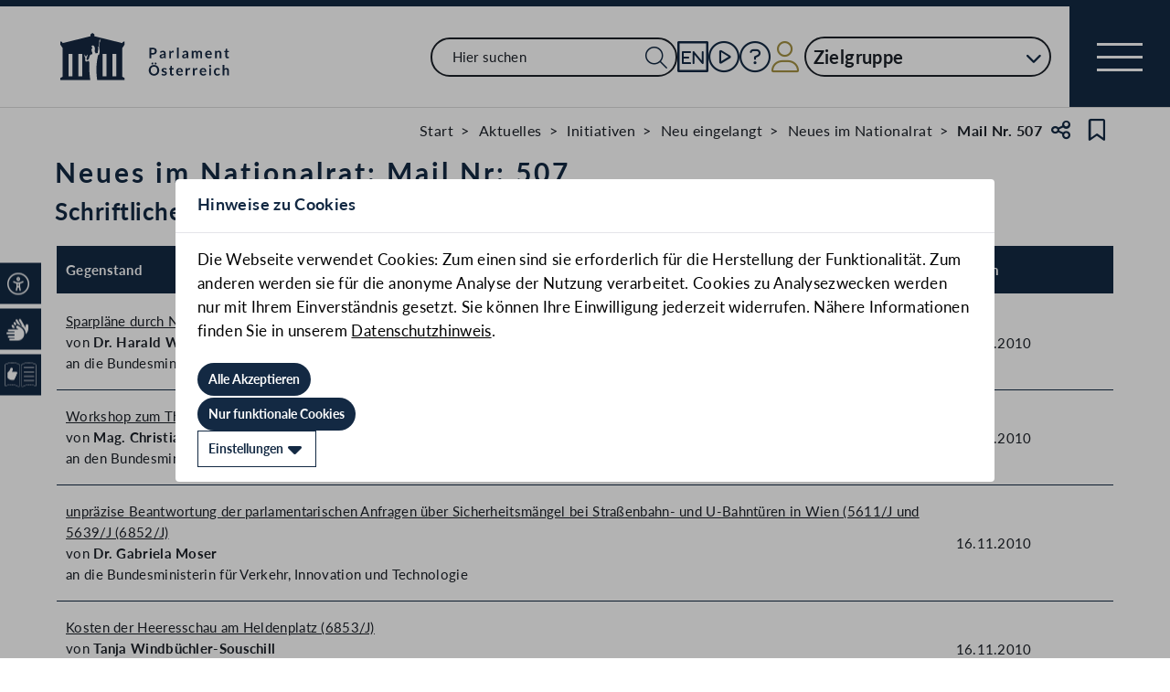

--- FILE ---
content_type: text/html;charset=UTF-8
request_url: https://www.parlament.gv.at/tagesmail/XXIV/NRMAIL/507
body_size: 10160
content:
<!doctype html>
    <html lang="de">
    <head>
    <meta charset="utf-8">
    <meta name="viewport" content="width=device-width, initial-scale=1">
    <meta name="date.created" content="2026-01-23">
    <link rel="stylesheet" href="/dokument/additional.css?v=082023">
    <link rel="stylesheet" href="/static/css/global.css" media="none" onload="if(media!=='all')media='all'">
    <link rel="stylesheet" href="/static/css/webfonts/lato.css" />
    <noscript>
        <link rel="stylesheet" href="/static/css/fontawesome/all.css">
        <link rel="stylesheet" href="/static/css/global.css">
    </noscript>
    <title>Neues im Nationalrat: Mail Nr. 507 | Parlament Österreich</title><!-- HEAD_svelte-vw7aki_START --><link rel="stylesheet" href="/static/css/fontawesome6/all.css"><link rel="stylesheet" href="/static/css/fontawesome/all.css"><link rel="stylesheet" href="/static/css/themes/standard.css"><!-- HEAD_svelte-vw7aki_END --><!-- HEAD_svelte-viio4o_START --><link rel="shortcut icon" type="image/svg+xml" href="/static/img/favicon/favicon.svg" sizes="any"><link rel="shortcut icon" type="image/x-icon" href="/static/img/favicon/favicon.ico" sizes="32x32"><link rel="shortcut icon" type="image/png" href="/static/img/apple-touch-icon/apple-touch-icon-192x192.png" sizes="192x192"><link rel="shortcut icon" type="image/png" href="/static/img/apple-touch-icon/apple-touch-icon-128x128.png" sizes="128x128"><link rel="apple-touch-icon" href="/static/img/apple-touch-icon/apple-touch-icon.png"><link rel="apple-touch-icon" href="/static/img/apple-touch-icon/apple-touch-icon-72x72.png" sizes="72x72"><link rel="apple-touch-icon" href="/static/img/apple-touch-icon/apple-touch-icon-76x76.png" sizes="76x76"><link rel="apple-touch-icon" href="/static/img/apple-touch-icon/apple-touch-icon-120x120.png" sizes="120x120"><link rel="apple-touch-icon" href="/static/img/apple-touch-icon/apple-touch-icon-128x128.png" sizes="128x128"><link rel="apple-touch-icon" href="/static/img/apple-touch-icon/apple-touch-icon-152x152.png" sizes="152x152"><link rel="apple-touch-icon" href="/static/img/apple-touch-icon/apple-touch-icon-192x192.png" sizes="192x192"><link rel="mask-icon" href="/static/img/favicon/favicon.svg" color="blue"><meta name="description" content="Neues im Nationalrat: Mail Nr. 507"><meta name="keywords"><meta name="viewport" content="width=device-width, initial-scale=1.0"><meta name="apple-itunes-app" content="app-id=6504604804"><script src="/static/js/pdpiwik.js" defer data-svelte-h="svelte-1ykh2p8"></script><meta property="og:image" content="https://www.parlament.gv.at/static/img/og.png"><meta property="og:title" content="Neues im Nationalrat: Mail Nr. 507 | Parlament Österreich"><!-- HEAD_svelte-viio4o_END --><!-- HEAD_svelte-vw7aki_START --><link rel="stylesheet" href="/static/css/fontawesome6/all.css"><link rel="stylesheet" href="/static/css/fontawesome/all.css"><link rel="stylesheet" href="/static/css/themes/standard.css"><!-- HEAD_svelte-vw7aki_END -->
	<link rel="stylesheet" href="/static/css/3fe77de6.css">
	<link rel="stylesheet" href="/static/css/c7c71de3.css">
	<link rel="stylesheet" href="/static/css/93fcc928.css">
	<link rel="stylesheet" href="/static/css/00ace975.css">
	<link rel="stylesheet" href="/static/css/6c6db06c.css">
	<link rel="stylesheet" href="/static/css/e9e9ad85.css">
	<link rel="stylesheet" href="/static/css/d1d92258.css">
	<link rel="stylesheet" href="/static/css/bb925351.css">
	<link rel="stylesheet" href="/static/css/a458e970.css">
	<link rel="stylesheet" href="/static/css/97b4319f.css">
	<link rel="stylesheet" href="/static/css/8cc30073.css">
	<link rel="stylesheet" href="/static/css/42eecf18.css">
	<link rel="stylesheet" href="/static/css/66c1bb8d.css">
	<script type="module" src="/static/js/3a3097ac.js"></script>
	<script type="module" src="/static/js/59b80016.js"></script>
	<script type="module" src="/static/js/8dd63870.js"></script>
	<script type="module" src="/static/js/83fab00e.js"></script>
	<script type="module" src="/static/js/d7659300.js"></script>
	<script type="module" src="/static/js/eeba0b4d.js"></script>
	<script type="module" src="/static/js/1cf0ff00.js"></script>
	<script type="module" src="/static/js/661c6c46.js"></script>
	<script type="module" src="/static/js/3dd0627a.js"></script>
	<script type="module" src="/static/js/e170a41a.js"></script>
	<script type="module" src="/static/js/7cae332f.js"></script>
	<script type="module" src="/static/js/33dfff87.js"></script>
	<script type="module" src="/static/js/8b64610a.js"></script>
	<script type="module" src="/static/js/bbf92e81.js"></script>
	<script type="module" src="/static/js/b7d6eab1.js"></script>
	<script type="module" src="/static/js/2148faf5.js"></script>
	<script type="module" src="/static/js/1bae224c.js"></script>
	<script type="module" src="/static/js/841ececf.js"></script>
	<script type="module" src="/static/js/e7e4f14c.js"></script>
    
    <script type="module" defer>
    import App from '/static/js/e7e4f14c.js';
    new App({
        target: document.body,
        hydrate: true,
        props: {"data":{"pagetype":"tagesmail","meta":{"description":"Neues im Nationalrat: Mail Nr. 507","generationTime":"Wed Aug 14 19:46:19 CEST 2024","lang":"de","title":"Neues im Nationalrat: Mail Nr. 507 | Parlament Österreich","openGraph":{"image":"https://www.parlament.gv.at/static/img/og.png","title":"Neues im Nationalrat: Mail Nr. 507 | Parlament Österreich"},"scripts":[],"styles":[]},"content":{"gp_code":"XXIV","ityp":"NRMAIL","inr":507,"title":"Neues im Nationalrat: Mail Nr: 507","portal":"public","dokumente":[{"text":"Schriftliche Anfrage","materials":[{"text":"Sparpläne durch Nichtumsetzung des Vorhabens Ethikunterricht","zitation":"6850/J","gp_code":"XXIV","ityp":"J","inr":6850,"zukz":null,"correction":false,"hostname":"https://www.parlament.gv.at","intra_only":false,"url":"https://www.parlament.gv.at/gegenstand/XXIV/J/6850","proposer":["Dr. Harald Walser"],"minister":["an die Bundesministerin für Unterricht, Kunst und Kultur"],"date":"16.11.2010"},{"text":"Workshop zum Thema Artenschutz im BMLFUW","zitation":"6851/J","gp_code":"XXIV","ityp":"J","inr":6851,"zukz":null,"correction":false,"hostname":"https://www.parlament.gv.at","intra_only":false,"url":"https://www.parlament.gv.at/gegenstand/XXIV/J/6851","proposer":["Mag. Christiane Brunner"],"minister":["an den Bundesminister für Land- und Forstwirtschaft, Umwelt und Wasserwirtschaft"],"date":"16.11.2010"},{"text":"unpräzise Beantwortung der parlamentarischen Anfragen über Sicherheitsmängel bei Straßenbahn- und U-Bahntüren in Wien (5611/J und 5639/J","zitation":"6852/J","gp_code":"XXIV","ityp":"J","inr":6852,"zukz":null,"correction":false,"hostname":"https://www.parlament.gv.at","intra_only":false,"url":"https://www.parlament.gv.at/gegenstand/XXIV/J/6852","proposer":["Dr. Gabriela Moser"],"minister":["an die Bundesministerin für Verkehr, Innovation und Technologie"],"date":"16.11.2010"},{"text":"Kosten der Heeresschau am Heldenplatz","zitation":"6853/J","gp_code":"XXIV","ityp":"J","inr":6853,"zukz":null,"correction":false,"hostname":"https://www.parlament.gv.at","intra_only":false,"url":"https://www.parlament.gv.at/gegenstand/XXIV/J/6853","proposer":["Tanja Windbüchler-Souschill"],"minister":["an den Bundesminister für Landesverteidigung und Sport"],"date":"16.11.2010"},{"text":"begründeter Verdacht der Beweisunterdrückung","zitation":"6854/J","gp_code":"XXIV","ityp":"J","inr":6854,"zukz":null,"correction":false,"hostname":"https://www.parlament.gv.at","intra_only":false,"url":"https://www.parlament.gv.at/gegenstand/XXIV/J/6854","proposer":["Mag. Ewald Stadler"],"minister":["an den Bundesminister für Landesverteidigung und Sport"],"date":"16.11.2010"}]},{"text":"Anfragebeantwortung","materials":[{"text":"\"Bundesfinanzierung von Alm- und Forststraßen in Österreich in den Jahren 2008-2010\"","zitation":"6274/AB","gp_code":"XXIV","ityp":"AB","inr":6274,"zukz":null,"correction":false,"hostname":"https://www.parlament.gv.at","intra_only":false,"url":"https://www.parlament.gv.at/gegenstand/XXIV/AB/6274","referencednames":[{"zitname":"Dipl.-Ing. Nikolaus Berlakovich","references":[{"zitation":"6370/J","gp_code":"XXIV","ityp":"J","inr":6370,"zukz":null,"names":["Mag. Johann Maier"]}]}],"date":"16.11.2010"},{"text":"\"Agrardieselvergütung für Österreichische Landwirte\"","zitation":"6275/AB","gp_code":"XXIV","ityp":"AB","inr":6275,"zukz":null,"correction":false,"hostname":"https://www.parlament.gv.at","intra_only":false,"url":"https://www.parlament.gv.at/gegenstand/XXIV/AB/6275","referencednames":[{"zitname":"Dipl.-Ing. Nikolaus Berlakovich","references":[{"zitation":"6374/J","gp_code":"XXIV","ityp":"J","inr":6374,"zukz":null,"names":["Mag. Kurt Gaßner"]}]}],"date":"16.11.2010"},{"text":"die Erträge aus der Körperschaftsbesteuerung gemeinnütziger Wohnbauträger","zitation":"6276/AB","gp_code":"XXIV","ityp":"AB","inr":6276,"zukz":null,"correction":false,"hostname":"https://www.parlament.gv.at","intra_only":false,"url":"https://www.parlament.gv.at/gegenstand/XXIV/AB/6276","referencednames":[{"zitname":"Dipl.-Ing. Josef Pröll","references":[{"zitation":"6366/J","gp_code":"XXIV","ityp":"J","inr":6366,"zukz":null,"names":["Mag. Dr. Martin Graf"]}]}],"date":"16.11.2010"},{"text":"\"ÖIAG-Beratungskosten\"","zitation":"6277/AB","gp_code":"XXIV","ityp":"AB","inr":6277,"zukz":null,"correction":false,"hostname":"https://www.parlament.gv.at","intra_only":false,"url":"https://www.parlament.gv.at/gegenstand/XXIV/AB/6277","referencednames":[{"zitname":"Dipl.-Ing. Josef Pröll","references":[{"zitation":"6367/J","gp_code":"XXIV","ityp":"J","inr":6367,"zukz":null,"names":["Dr. Günther Kräuter"]}]}],"date":"16.11.2010"},{"text":"der \"künftigen verantwortungsvollen Veranlagung von öffentlichen Geldern des Landes Niederösterreich\"","zitation":"6278/AB","gp_code":"XXIV","ityp":"AB","inr":6278,"zukz":null,"correction":false,"hostname":"https://www.parlament.gv.at","intra_only":false,"url":"https://www.parlament.gv.at/gegenstand/XXIV/AB/6278","referencednames":[{"zitname":"Dipl.-Ing. Josef Pröll","references":[{"zitation":"6368/J","gp_code":"XXIV","ityp":"J","inr":6368,"zukz":null,"names":["Ing. Mag. Hubert Kuzdas"]}]}],"date":"16.11.2010"},{"text":"Einführung des Programms HV SAP","zitation":"6279/AB","gp_code":"XXIV","ityp":"AB","inr":6279,"zukz":null,"correction":false,"hostname":"https://www.parlament.gv.at","intra_only":false,"url":"https://www.parlament.gv.at/gegenstand/XXIV/AB/6279","referencednames":[{"zitname":"Dr. Claudia Schmied","references":[{"zitation":"6403/J","gp_code":"XXIV","ityp":"J","inr":6403,"zukz":null,"names":["Mag. Ewald Stadler"]}]}],"date":"16.11.2010"},{"text":"geschlechtergerechte Budgetpolitik 2011 - Gender Budgeting","zitation":"6280/AB","gp_code":"XXIV","ityp":"AB","inr":6280,"zukz":null,"correction":false,"hostname":"https://www.parlament.gv.at","intra_only":false,"url":"https://www.parlament.gv.at/gegenstand/XXIV/AB/6280","referencednames":[{"zitname":"Dr. Claudia Schmied","references":[{"zitation":"6504/J","gp_code":"XXIV","ityp":"J","inr":6504,"zukz":null,"names":["Mag. Judith Schwentner"]}]}],"date":"16.11.2010"},{"text":"\"Der gräfliche Ansitz der Sarntheins\"","zitation":"6281/AB","gp_code":"XXIV","ityp":"AB","inr":6281,"zukz":null,"correction":false,"hostname":"https://www.parlament.gv.at","intra_only":false,"url":"https://www.parlament.gv.at/gegenstand/XXIV/AB/6281","referencednames":[{"zitname":"Dr. Claudia Schmied","references":[{"zitation":"6509/J","gp_code":"XXIV","ityp":"J","inr":6509,"zukz":null,"names":["Werner Neubauer"]}]}],"date":"16.11.2010"},{"text":"\"Ski- und Snowboarddiebstähle in Österreich - Wintersaison 2009/2010\"","zitation":"6282/AB","gp_code":"XXIV","ityp":"AB","inr":6282,"zukz":null,"correction":false,"hostname":"https://www.parlament.gv.at","intra_only":false,"url":"https://www.parlament.gv.at/gegenstand/XXIV/AB/6282","referencednames":[{"zitname":"Mag. Dr. Maria Theresia Fekter","references":[{"zitation":"6371/J","gp_code":"XXIV","ityp":"J","inr":6371,"zukz":null,"names":["Mag. Johann Maier"]}]}],"date":"16.11.2010"},{"text":"\"Vollziehung und Kontrollen nach dem Pyrotechnikgesetz 2009\"","zitation":"6283/AB","gp_code":"XXIV","ityp":"AB","inr":6283,"zukz":null,"correction":false,"hostname":"https://www.parlament.gv.at","intra_only":false,"url":"https://www.parlament.gv.at/gegenstand/XXIV/AB/6283","referencednames":[{"zitname":"Mag. Dr. Maria Theresia Fekter","references":[{"zitation":"6372/J","gp_code":"XXIV","ityp":"J","inr":6372,"zukz":null,"names":["Mag. Johann Maier"]}]}],"date":"16.11.2010"},{"text":"\"Doping & Sportbetrug - Strafrechtliche Anti-Dopingbestimmungen - Gerichtliche Erledigungen 2009\"","zitation":"6284/AB","gp_code":"XXIV","ityp":"AB","inr":6284,"zukz":null,"correction":false,"hostname":"https://www.parlament.gv.at","intra_only":false,"url":"https://www.parlament.gv.at/gegenstand/XXIV/AB/6284","referencednames":[{"zitname":"Mag. Claudia Bandion-Ortner","references":[{"zitation":"6373/J","gp_code":"XXIV","ityp":"J","inr":6373,"zukz":null,"names":["Mag. Johann Maier"]}]}],"date":"16.11.2010"},{"text":"Kriminalisierung von politischem Aktivismus - Beratung von \"Terror-Experten\"","zitation":"6285/AB","gp_code":"XXIV","ityp":"AB","inr":6285,"zukz":null,"correction":false,"hostname":"https://www.parlament.gv.at","intra_only":false,"url":"https://www.parlament.gv.at/gegenstand/XXIV/AB/6285","referencednames":[{"zitname":"Mag. Claudia Bandion-Ortner","references":[{"zitation":"6379/J","gp_code":"XXIV","ityp":"J","inr":6379,"zukz":null,"names":["Mag. Christiane Brunner"]}]}],"date":"16.11.2010"}]},{"text":"Fragestunde im Nationalrat - zum Aufruf vorgesehene Anfragen","materials":[{"doclinks":{"rendertype":"doklinklist","data":{"links":[{"title":"Fragestunde in der 85. Sitzung des Nationalrates","documents":[{"link":"https://www.parlament.gv.at/dokument/XXIV/FS/14/TO_01677494.html","type":"HTML"}],"linkonly":false}]}},"date":"18.11.2010"}]},{"text":"Ausschüsse im Nationalrat - Tagesordnung","materials":[{"doclinks":{"rendertype":"doklinklist","data":{"links":[{"title":"Sitzung des Ausschusses für Land- und Forstwirtschaft","documents":[{"link":"https://www.parlament.gv.at/dokument/XXIV/A-LF/1/00295/TO_01677711.pdf","type":"PDF"},{"link":"https://www.parlament.gv.at/dokument/XXIV/A-LF/1/00295/TO_01677711.html","type":"HTML"}],"linkonly":false}]}},"date":"25.11.2010"}]},{"text":"Stellungnahmen zu Ministerialentwürfen","statements":true,"materials":[{"text":"Zivildienstgesetz-Novelle 2010","zitation":"157/ME","url":"https://www.parlament.gv.at/gegenstand/XXIV/ME/157?selectedStage=101","count":1},{"text":"Elektrizitätswirtschafts- und -organisationsgesetz 2010","zitation":"198/ME","url":"https://www.parlament.gv.at/gegenstand/XXIV/ME/198?selectedStage=101","count":4},{"text":"Kraftfahrliniengesetz, Änderung","zitation":"202/ME","url":"https://www.parlament.gv.at/gegenstand/XXIV/ME/202?selectedStage=101","count":1},{"text":"Bundesstatistikgesetz 2000, E-Government-Gesetz, Änderung","zitation":"203/ME","url":"https://www.parlament.gv.at/gegenstand/XXIV/ME/203?selectedStage=101","count":3},{"text":"Wehrgesetz 2001, Heeresdisziplinargesetz 2002, Änderung","zitation":"204/ME","url":"https://www.parlament.gv.at/gegenstand/XXIV/ME/204?selectedStage=101","count":2},{"text":"Straßentunnelsicherheitsgesetz (STSG), Änderung","zitation":"205/ME","url":"https://www.parlament.gv.at/gegenstand/XXIV/ME/205?selectedStage=101","count":3},{"text":"Konsulargebührengesetz 1992, Änderung","zitation":"206/ME","url":"https://www.parlament.gv.at/gegenstand/XXIV/ME/206?selectedStage=101","count":1},{"text":"Bundespflegegeldgesetz, Kriegsgefangenenentschädigungsgesetz u.a., Änderung","zitation":"207/ME","url":"https://www.parlament.gv.at/gegenstand/XXIV/ME/207?selectedStage=101","count":7},{"text":"Bundesmuseen-Gesetz 2002, Bundestheaterorganisationsgesetz, Änderung","zitation":"208/ME","url":"https://www.parlament.gv.at/gegenstand/XXIV/ME/208?selectedStage=101","count":2},{"text":"Niederlassungs- und Aufenthaltsgesetz, Änderung","zitation":"209/ME","url":"https://www.parlament.gv.at/gegenstand/XXIV/ME/209?selectedStage=101","count":4},{"text":"Unternehmensserviceportalgesetz 2010, Änderung","zitation":"210/ME","url":"https://www.parlament.gv.at/gegenstand/XXIV/ME/210?selectedStage=101","count":1},{"text":"Schieneninfrastrukturfinanzierungsgesetz, Änderung","zitation":"211/ME","url":"https://www.parlament.gv.at/gegenstand/XXIV/ME/211?selectedStage=101","count":1},{"text":"Finanzprokuraturgesetz, Änderung","zitation":"212/ME","url":"https://www.parlament.gv.at/gegenstand/XXIV/ME/212?selectedStage=101","count":1},{"text":"Wettbewerbsgesetz, Änderung","zitation":"213/ME","url":"https://www.parlament.gv.at/gegenstand/XXIV/ME/213?selectedStage=101","count":4},{"text":"Gewerbeordnung 1994, Änderung","zitation":"214/ME","url":"https://www.parlament.gv.at/gegenstand/XXIV/ME/214?selectedStage=101","count":5},{"text":"KMU-Förderungsgesetz, Änderung","zitation":"215/ME","url":"https://www.parlament.gv.at/gegenstand/XXIV/ME/215?selectedStage=101","count":3},{"text":"Mineralrohstoffgesetz (Förderzinsnovelle 2011), Änderung","zitation":"216/ME","url":"https://www.parlament.gv.at/gegenstand/XXIV/ME/216?selectedStage=101","count":2},{"text":"Familienlastenausgleichsgesetz 1967, Änderung","zitation":"217/ME","url":"https://www.parlament.gv.at/gegenstand/XXIV/ME/217?selectedStage=101","count":11},{"text":"Beamten-Dienstrechtsgesetz 1979 u.a., Änderung","zitation":"218/ME","url":"https://www.parlament.gv.at/gegenstand/XXIV/ME/218?selectedStage=101","count":1},{"text":"Gesundheits- und Ernährungssicherheitsbeitrag; Allgemeines Sozialversicherungsgesetz, Bauern-Sozialversicherungsgesetz u.a., Änderung; Bundes-Tierseuchenfondsgesetz; Tierseuchengesetz, Änderung","zitation":"219/ME","url":"https://www.parlament.gv.at/gegenstand/XXIV/ME/219?selectedStage=101","count":3},{"text":"Umweltförderungsgesetz, Änderung","zitation":"220/ME","url":"https://www.parlament.gv.at/gegenstand/XXIV/ME/220?selectedStage=101","count":2},{"text":"Bundesgesetz über das Bundesamt für Wasserwirtschaft, Änderung","zitation":"221/ME","url":"https://www.parlament.gv.at/gegenstand/XXIV/ME/221?selectedStage=101","count":1},{"text":"Bundesgesetz über die Bundesämter für Landwirtschaft und die landwirtschaftlichen Bundesanstalten, Änderung","zitation":"222/ME","url":"https://www.parlament.gv.at/gegenstand/XXIV/ME/222?selectedStage=101","count":1},{"text":"Weingesetz 2009, Änderung","zitation":"223/ME","url":"https://www.parlament.gv.at/gegenstand/XXIV/ME/223?selectedStage=101","count":1},{"text":"Gesundheits- und Ernährungssicherheitsgesetz, Änderung","zitation":"224/ME","url":"https://www.parlament.gv.at/gegenstand/XXIV/ME/224?selectedStage=101","count":1},{"text":"Altlastensanierungsgesetz, Änderung (ALSAG-Novelle 2010)","zitation":"225/ME","url":"https://www.parlament.gv.at/gegenstand/XXIV/ME/225?selectedStage=101","count":7},{"text":"Patentamtsgebührengesetz, Änderung","zitation":"226/ME","url":"https://www.parlament.gv.at/gegenstand/XXIV/ME/226?selectedStage=101","count":2},{"text":"Universitätsgesetz 2002, Studienförderungsgesetz, Änderung","zitation":"227/ME","url":"https://www.parlament.gv.at/gegenstand/XXIV/ME/227?selectedStage=101","count":5},{"text":"Parteiengesetz, Publizistikförderungsgesetz u.a., Änderung","zitation":"228/ME","url":"https://www.parlament.gv.at/gegenstand/XXIV/ME/228?selectedStage=101","count":3},{"text":"Zivildienstgesetz, Vereinsgesetz u.a., Änderung","zitation":"229/ME","url":"https://www.parlament.gv.at/gegenstand/XXIV/ME/229?selectedStage=101","count":6},{"text":"Arbeitslosenversicherungsgesetz, Sonderunterstützungsgesetz, Änderung; Arbeit-und-Gesundheit-Gesetz","zitation":"230/ME","url":"https://www.parlament.gv.at/gegenstand/XXIV/ME/230?selectedStage=101","count":3},{"text":"Behinderteneinstellungsgesetz, Bundesbehindertengesetz u.a., Änderung","zitation":"231/ME","url":"https://www.parlament.gv.at/gegenstand/XXIV/ME/231?selectedStage=101","count":5},{"text":"Allgemeines Sozialversicherungsgesetz, Gewerbliches Sozialversicherungsgesetz u.a., Änderung","zitation":"232/ME","url":"https://www.parlament.gv.at/gegenstand/XXIV/ME/232?selectedStage=101","count":3},{"text":"Budgetbegleitgesetz Justiz 2011-2013","zitation":"233/ME","url":"https://www.parlament.gv.at/gegenstand/XXIV/ME/233?selectedStage=101","count":3},{"text":"Budgetbegleitgesetz 2011-2014, Teil Abgabenänderungsgesetz - AbgÄG","zitation":"234/ME","url":"https://www.parlament.gv.at/gegenstand/XXIV/ME/234?selectedStage=101","count":8},{"text":"Garantiegesetz 1977, Änderung","zitation":"235/ME","url":"https://www.parlament.gv.at/gegenstand/XXIV/ME/235?selectedStage=101","count":3},{"text":"Bundesgesetz, mit dem das Personal der Heeresgebäudeverwaltung Obertraun der Seilbahn Obertraun überlassen wird; Bundesgesetz, mit dem das Personal der Heeresforstverwaltung Allentsteig der xxx überlassen wird","zitation":"239/ME","url":"https://www.parlament.gv.at/gegenstand/XXIV/ME/239?selectedStage=101","count":1}]}],"info":{"rendertype":"linklist","data":{"links":[{"title":"Liste der unerledigten Verhandlungsgegenstände im Intranet","link":"https://intranet.parlament.gv.at/dokument/swbrett/80300/0020/LiUnerlVHG.pdf","type":"DEFAULT"},{"title":"Mail-Übersicht im Intranet","link":"https://intranet.parlament.gv.at/aktuelles/initiativen/neu-eingelangt/neues-im-nationalrat","type":"DEFAULT"}],"title":"Zusätzliche Informationen","level":2}}}}}
    });
    </script>
    </head>
    <body>
    <div id="piwik">
      <noscript><p><img src="https://www.parlament.gv.at/piwik/piwik.php?idsite=1" style="border:0;" alt="" /></p></noscript>
    </div>
      <nav class="navigation-bar no-print svelte-76n4wx" aria-label="Navigationsleiste"><a href="/" class="parlLogo svelte-76n4wx" data-svelte-h="svelte-1ikita3"><img src="/static/img/logo.svg" alt="Parlament Österreich" class="svelte-76n4wx"></a> <div class="svelte-76n4wx"><ul class="desktop-list svelte-76n4wx"><li class="mobile-only small svelte-76n4wx"><a href="/suche" title="zur Volltextsuche" class="svelte-76n4wx"><i aria-hidden="false" aria-label="Suche" class="fa-search fa-light small svelte-1grumcn" title="Suche"></i></a></li> <li id="navSearch" class="desktop-only large svelte-76n4wx"><form action="/suche" method="get" class="svelte-76n4wx"><div class="search-input-wrapper svelte-12p1kmj"> <div class="input-wrapper svelte-12p1kmj"><div class="select svelte-pebcg3"> <div class="autocomplete-wrapper svelte-pebcg3 search" aria-live="polite"><input id="searchMainNav" aria-expanded="false" aria-autocomplete="list" aria-controls="searchMainNav-listbox" autocomplete="off" name="searchMainNav" role="combobox"  placeholder="Hier suchen" aria-label="Hier suchen" class="svelte-pebcg3 search"> <button class="searchButton svelte-pebcg3" aria-label="Suche Filter"><i aria-hidden="false" aria-label="Suche" class="fa-search fa-light small svelte-1grumcn" title="Suchen"></i></button> </div></div></div> </div></form></li> <li id="navEngIcon" class="svelte-76n4wx"><a class="link-icon svelte-76n4wx" href="/en"><img src="/static/img/Icon_EN.svg" alt="English" class="englishIcon svelte-76n4wx" title="Sprache English"> <span class="sr-only svelte-76n4wx">Sprache English</span></a></li> <li class="svelte-76n4wx"><a class="link-icon svelte-76n4wx" href="/aktuelles/mediathek" title="Live"><div class="live-container svelte-76n4wx"><i aria-hidden="false" aria-label="Mediathek" class="fa-circle-play fa-light default svelte-1grumcn noMargin" title="Mediathek"></i> <span class="sr-only svelte-76n4wx">Mediathek</span> </div></a></li> <li id="helpContent" class="svelte-76n4wx"><a class="link-icon svelte-76n4wx" href="/services/hilfe" title="Hilfe"><i aria-hidden="false" aria-label="Hilfe" class="fa-circle-question fa-light default svelte-1grumcn noMargin" title="Hilfe"></i> <span class="sr-only svelte-76n4wx">Hilfe</span></a></li> <li class="svelte-76n4wx"><a href="/profil/login" title="zum Login" class="svelte-76n4wx"><div style="display: contents; --icon-color:var(--color-gold);"><i aria-hidden="false" aria-label="Zum Login" class="fa-user fa-light default svelte-1grumcn" title=""></i></div> <span class="sr-only svelte-76n4wx" data-svelte-h="svelte-1fx80m">Benutzer</span></a></li> <li class="zielgruppen-elements large svelte-76n4wx"><button class="zielgruppen-button svelte-76n4wx" title="Zielgruppen">Zielgruppe<span class="zielgruppen-arrow svelte-76n4wx"><i aria-hidden="false" aria-label="Zielgruppen" class="fa-chevron-down fa-solid tiny svelte-1grumcn" title=""></i></span></button> </li></ul> <button class="navigation-menu-button svelte-76n4wx" aria-expanded="false"><span class="svelte-76n4wx"></span> <span class="sr-only svelte-76n4wx" data-svelte-h="svelte-1kv4tbd">Navigationsmenü öffnen</span></button></div> <div class="mobile-search svelte-76n4wx"><form action="/suche" method="get" class="svelte-76n4wx"><div class="search-input-wrapper svelte-12p1kmj"> <div class="input-wrapper svelte-12p1kmj"><div class="select svelte-pebcg3"> <div class="autocomplete-wrapper svelte-pebcg3 search" aria-live="polite"><input id="searchMainNav" aria-expanded="false" aria-autocomplete="list" aria-controls="searchMainNav-listbox" autocomplete="off" name="searchMainNav" role="combobox"  placeholder="Hier suchen" aria-label="Hier suchen" class="svelte-pebcg3 search"> <button class="searchButton svelte-pebcg3" aria-label="Suche Filter"><i aria-hidden="false" aria-label="Suche" class="fa-search fa-light small svelte-1grumcn" title="Suchen"></i></button> </div></div></div> </div></form></div> <ul class="mobile-list svelte-76n4wx"><li class="svelte-76n4wx"><button class="englishImg svelte-76n4wx"><a href="/en" tabindex="-1" class="svelte-76n4wx"><img src="/static/img/Icon_EN.svg" alt="English" class="englishIcon svelte-76n4wx"> <span class="sr-only svelte-76n4wx">Sprache English</span></a></button></li> <li class="svelte-76n4wx"><button class="svelte-76n4wx"><a href="/aktuelles/mediathek" title="Live" tabindex="-1" class="svelte-76n4wx"><div class="live-container svelte-76n4wx"><i aria-hidden="false" aria-label="Mediathek" class="fa-circle-play fa-light default svelte-1grumcn noMargin" title="Mediathek"></i> <span class="sr-only svelte-76n4wx">Mediathek</span> </div></a></button></li> <li class="svelte-76n4wx"><button class="svelte-76n4wx"><a href="/services/hilfe/" title="Hilfe" tabindex="-1" class="svelte-76n4wx"><i aria-hidden="false" aria-label="Hilfe" class="fa-circle-question fa-light default svelte-1grumcn" title="Hilfe"></i> <span class="sr-only svelte-76n4wx">Hilfe</span></a></button></li> <li class="svelte-76n4wx"><a href="/profil/login" title="zum Login" class="svelte-76n4wx"><div style="display: contents; --icon-color:var(--color-gold);"><i aria-hidden="false" aria-label="Login" class="fa-user fa-light default svelte-1grumcn" title=""></i></div> <span class="sr-only svelte-76n4wx" data-svelte-h="svelte-1fx80m">Benutzer</span></a></li> <li class="zielgruppen-elements svelte-76n4wx"><button class="zielgruppen-button svelte-76n4wx" title="Zielgruppen"><span class="button-text svelte-76n4wx">Zielgruppe</span><span class="zielgruppen-arrow svelte-76n4wx"><i aria-hidden="false" aria-label="Zielgruppen" class="fa-chevron-down fa-solid tiny svelte-1grumcn" title=""></i></span></button> </li></ul></nav>  <div class="cookie svelte-1uveqbu"> <dialog aria-labelledby="modal-title" aria-live="assertive" aria-modal="true" class="modal handle svelte-1nu9b5a" id="modal"> <div role="presentation"><div class="modal-header svelte-1nu9b5a"><div class="modal-title-container svelte-1nu9b5a"><h2 class="modal-title svelte-1nu9b5a">Hinweise zu Cookies</h2> </div> </div> <section class="modal-content"><div class="content svelte-1nu9b5a"><section class="svelte-1uveqbu"><p class="svelte-1uveqbu">Die Webseite verwendet Cookies: Zum einen sind sie erforderlich für die Herstellung der Funktionalität. Zum anderen werden sie für die anonyme Analyse der Nutzung verarbeitet. Cookies zu Analysezwecken werden nur mit Ihrem Einverständnis gesetzt. Sie können Ihre Einwilligung jederzeit widerrufen. Nähere Informationen finden Sie in unserem <a href="/services/hilfe/datenschutzhinweis/" class="svelte-1uveqbu">Datenschutzhinweis</a>.</p> <div class="cookie-button svelte-1uveqbu"><button type="button" class="main-button      small    svelte-za0eo" aria-label="Alle Akzeptieren" tabindex="0"><span class="button-content svelte-za0eo"> <span lang="de" class="svelte-za0eo">Alle Akzeptieren</span></span>  </button></div> <div class="cookie-button svelte-1uveqbu"><button type="button" class="main-button      small    svelte-za0eo" aria-label="Nur funktionale Cookies" tabindex="0"><span class="button-content svelte-za0eo"> <span lang="de" class="svelte-za0eo">Nur funktionale Cookies</span></span>  </button></div> <div class="cookie-button svelte-1uveqbu"><button type="button" class="main-button secondary     small    svelte-za0eo" aria-label="Einstellungen" tabindex="0"><span class="button-content svelte-za0eo reverse"><i aria-hidden="true" class="fa-caret-down fa-solid small svelte-1grumcn noMargin squared"></i> <span lang="de" class="svelte-za0eo">Einstellungen</span></span>  </button></div> </section></div></section></div> </dialog> </div>  <dialog aria-labelledby="modal-title" aria-live="assertive" aria-modal="true" class="modal handle svelte-1nu9b5a" id="modal"> <div role="presentation"><div class="modal-header svelte-1nu9b5a"><div class="modal-title-container svelte-1nu9b5a"><h2 class="modal-title svelte-1nu9b5a">Seite teilen</h2> </div> <div class="modal-close-button svelte-1nu9b5a"><button aria-label="Modal schließen"><i aria-hidden="true" class="fa-xmark fa-light small svelte-1grumcn" title="schließen"></i> <span class="sr-only" data-svelte-h="svelte-nml5hy">Modaldialog schließen</span></button></div></div> <section class="modal-content"><div class="content svelte-1nu9b5a"><div class="share-modal svelte-1d6fit6"><div class="options"><ul class="svelte-1d6fit6"><li class="svelte-1d6fit6"><button type="button" class="main-button  tertiary   icon     svelte-za0eo" aria-label="Zwischenablage" title="in die Zwischenablage kopieren" tabindex="0"><span class="button-content svelte-za0eo"><i aria-hidden="true" class="fa-copy fa-regular medium svelte-1grumcn noMargin squared"></i> </span>  </button></li> <li class="svelte-1d6fit6"><button type="button" class="main-button  tertiary   icon     svelte-za0eo" aria-label="Facebook" title="auf Facebook teilen" tabindex="0"><span class="button-content svelte-za0eo"><i aria-hidden="true" class="fa-facebook-f fa-brands medium svelte-1grumcn noMargin squared"></i> </span>  </button></li> <li class="svelte-1d6fit6"><button type="button" class="main-button  tertiary   icon     svelte-za0eo" aria-label="Twitter-X" title="auf X teilen" tabindex="0"><span class="button-content svelte-za0eo"><i aria-hidden="true" class="fa-x-twitter fa-brands medium svelte-1grumcn noMargin squared"></i> </span>  </button></li> <li class="svelte-1d6fit6"><button type="button" class="main-button  tertiary   icon     svelte-za0eo" aria-label="E-Mail" title="als E-Mail verschicken" tabindex="0"><span class="button-content svelte-za0eo"><i aria-hidden="true" class="fa-envelope fa-light medium svelte-1grumcn noMargin squared"></i> </span>  </button></li></ul> <div class="statusmessage"></div></div></div></div></section></div> </dialog> <div id="breadcrumbs" role="navigation" class="container svelte-8kyei5"><nav aria-label="Breadcrumbs" class="breadcrumbs svelte-8kyei5"><ol class="svelte-8kyei5"><li class="svelte-8kyei5"><a href="/" class="svelte-8kyei5"><div class="desktop-invisible svelte-8kyei5"><i aria-hidden="false" aria-label="Startseite" class="fa-house-chimney-window fa-light tiny svelte-1grumcn noMargin" title="Startseite"></i></div> <div class="mobile-invisible svelte-8kyei5"><!-- HTML_TAG_START -->Start<!-- HTML_TAG_END --> </div></a> </li><li class="svelte-8kyei5"><a href="/aktuelles" class="svelte-8kyei5"><!-- HTML_TAG_START -->Aktuelles<!-- HTML_TAG_END --></a> </li><li class="svelte-8kyei5"><a href="/aktuelles/initiativen" class="svelte-8kyei5"><!-- HTML_TAG_START -->Initiativen<!-- HTML_TAG_END --></a> </li><li class="svelte-8kyei5"><a href="/aktuelles/initiativen/neu-eingelangt" class="svelte-8kyei5"><!-- HTML_TAG_START -->Neu eingelangt<!-- HTML_TAG_END --></a> </li><li class="svelte-8kyei5"><a href="/aktuelles/initiativen/neu-eingelangt/neues-im-nationalrat" class="svelte-8kyei5"><!-- HTML_TAG_START -->Neues im Nationalrat<!-- HTML_TAG_END --></a> </li><li aria-current="page" class="svelte-8kyei5"><span class="svelte-8kyei5"><!-- HTML_TAG_START -->Mail Nr. 507<!-- HTML_TAG_END --></span> </li></ol>  <button type="button" class="main-button  tertiary   icon     svelte-za0eo" aria-label="Teilen" title="Seite teilen" tabindex="0"><span class="button-content svelte-za0eo"><i aria-hidden="true" class="fa-share-nodes fa-regular small svelte-1grumcn noMargin squared"></i> </span>  </button> <span class="sr-only svelte-1tnolpb" data-svelte-h="svelte-147vy2a">Teilen</span> <button type="button" class="main-button  tertiary   icon     svelte-za0eo" aria-label="Kein Lesezeichen" title="Lesezeichen setzen" tabindex="0"><span class="button-content svelte-za0eo"><i aria-hidden="true" class="fa-bookmark fa-regular small svelte-1grumcn noMargin squared"></i> </span>  </button> <span class="sr-only svelte-1tnolpb" data-svelte-h="svelte-11gssxk">Lesezeichen</span></nav></div>   <nav class="accessibility-bar no-print svelte-1hcqz2a" aria-label="Barrierefreiheits-Menü" aria-live="polite"><button class="accessibility-bar-mobile-button svelte-1hcqz2a"><a href="/services/barrierefreiheit" class="svelte-1hcqz2a"><div style="display: contents; --icon-color:white;"><i aria-hidden="false" aria-label="Accessibility Menu anzeigen" class="fa-universal-access fa-light small svelte-1grumcn" title="Accessibility Menu anzeigen"></i></div><span class="sr-only svelte-1hcqz2a">Accessibility Menu anzeigen</span></a></button> <ul class="accessibility-bar-list svelte-1hcqz2a" role="menu"></ul> </nav> <main class="container"><section class="geschichte-header-section"><div class="contentElement svelte-uzwo4b"><div class="heading-section svelte-uzwo4b"> <h1 class="heading-1 svelte-uzwo4b" id="18csm"> <!-- HTML_TAG_START -->Neues im Nationalrat: Mail Nr: 507<!-- HTML_TAG_END -->  </h1> </div></div> <div class="text-section" data-accordion="true"><h2>Schriftliche Anfrage</h2>   <div class="contentElement table-wrapper svelte-j3yuoj"><div class="results-table-section svelte-j3yuoj"><table class="table  svelte-j3yuoj"><thead class="svelte-j3yuoj"><tr class="heading-row row svelte-j3yuoj">  <th class="fraction-col svelte-j3yuoj">Gegenstand     </th>  <th class="datum-col svelte-j3yuoj">Datum     </th> </tr></thead> <tbody class="svelte-j3yuoj"><tr class="item-row  row notexpanded svelte-j3yuoj" id="db59e7b3-7ef5-45cb-8728-0f6bda772da5"><td class="fraction-col svelte-j3yuoj"><div class="cell-flex svelte-j3yuoj"></div> <p class="svelte-j3yuoj"><!-- HTML_TAG_START --><a href="https://www.parlament.gv.at/gegenstand/XXIV/J/6850">Sparpläne durch Nichtumsetzung des Vorhabens Ethikunterricht (6850/J)</a><br>von <strong>Dr. Harald Walser</strong><br>an die Bundesministerin für Unterricht, Kunst und Kultur<!-- HTML_TAG_END --></p> </td> <td class="datum-col svelte-j3yuoj"><!-- HTML_TAG_START -->16.11.2010<!-- HTML_TAG_END -->  </td>   </tr><tr class="item-row  row notexpanded svelte-j3yuoj" id="233f54d5-6b77-4874-8930-f2991e2e5544"><td class="fraction-col svelte-j3yuoj"><div class="cell-flex svelte-j3yuoj"></div> <p class="svelte-j3yuoj"><!-- HTML_TAG_START --><a href="https://www.parlament.gv.at/gegenstand/XXIV/J/6851">Workshop zum Thema Artenschutz im BMLFUW (6851/J)</a><br>von <strong>Mag. Christiane Brunner</strong><br>an den Bundesminister für Land- und Forstwirtschaft, Umwelt und Wasserwirtschaft<!-- HTML_TAG_END --></p> </td> <td class="datum-col svelte-j3yuoj"><!-- HTML_TAG_START -->16.11.2010<!-- HTML_TAG_END -->  </td>   </tr><tr class="item-row  row notexpanded svelte-j3yuoj" id="6be582f1-23f8-4a43-bb59-fa72701f095d"><td class="fraction-col svelte-j3yuoj"><div class="cell-flex svelte-j3yuoj"></div> <p class="svelte-j3yuoj"><!-- HTML_TAG_START --><a href="https://www.parlament.gv.at/gegenstand/XXIV/J/6852">unpräzise Beantwortung der parlamentarischen Anfragen über Sicherheitsmängel bei Straßenbahn- und U-Bahntüren in Wien (5611/J und 5639/J (6852/J)</a><br>von <strong>Dr. Gabriela Moser</strong><br>an die Bundesministerin für Verkehr, Innovation und Technologie<!-- HTML_TAG_END --></p> </td> <td class="datum-col svelte-j3yuoj"><!-- HTML_TAG_START -->16.11.2010<!-- HTML_TAG_END -->  </td>   </tr><tr class="item-row  row notexpanded svelte-j3yuoj" id="700ebce5-47a4-419a-de83-eca6b34a1969"><td class="fraction-col svelte-j3yuoj"><div class="cell-flex svelte-j3yuoj"></div> <p class="svelte-j3yuoj"><!-- HTML_TAG_START --><a href="https://www.parlament.gv.at/gegenstand/XXIV/J/6853">Kosten der Heeresschau am Heldenplatz (6853/J)</a><br>von <strong>Tanja Windbüchler-Souschill</strong><br>an den Bundesminister für Landesverteidigung und Sport<!-- HTML_TAG_END --></p> </td> <td class="datum-col svelte-j3yuoj"><!-- HTML_TAG_START -->16.11.2010<!-- HTML_TAG_END -->  </td>   </tr><tr class="item-row  row notexpanded svelte-j3yuoj" id="ba10e50f-a158-4c61-bcde-c067e4e37e67"><td class="fraction-col svelte-j3yuoj"><div class="cell-flex svelte-j3yuoj"></div> <p class="svelte-j3yuoj"><!-- HTML_TAG_START --><a href="https://www.parlament.gv.at/gegenstand/XXIV/J/6854">begründeter Verdacht der Beweisunterdrückung (6854/J)</a><br>von <strong>Mag. Ewald Stadler</strong><br>an den Bundesminister für Landesverteidigung und Sport<!-- HTML_TAG_END --></p> </td> <td class="datum-col svelte-j3yuoj"><!-- HTML_TAG_START -->16.11.2010<!-- HTML_TAG_END -->  </td>   </tr></tbody></table></div></div> </div><div class="text-section" data-accordion="true"><h2>Anfragebeantwortung</h2>   <div class="contentElement table-wrapper svelte-j3yuoj"><div class="results-table-section svelte-j3yuoj"><table class="table  svelte-j3yuoj"><thead class="svelte-j3yuoj"><tr class="heading-row row svelte-j3yuoj">  <th class="fraction-col svelte-j3yuoj">Gegenstand     </th>  <th class="datum-col svelte-j3yuoj">Datum     </th> </tr></thead> <tbody class="svelte-j3yuoj"><tr class="item-row  row notexpanded svelte-j3yuoj" id="cdf783b7-d5ca-4218-febc-6487f92190bd"><td class="fraction-col svelte-j3yuoj"><div class="cell-flex svelte-j3yuoj"></div> <p class="svelte-j3yuoj"><!-- HTML_TAG_START --><a href="https://www.parlament.gv.at/gegenstand/XXIV/AB/6274">"Bundesfinanzierung von Alm- und Forststraßen in Österreich in den Jahren 2008-2010" (6274/AB)</a><br>durch <strong>Dipl.-Ing. Nikolaus Berlakovich</strong><br>zu 6370/J von Mag. Johann Maier<!-- HTML_TAG_END --></p> </td> <td class="datum-col svelte-j3yuoj"><!-- HTML_TAG_START -->16.11.2010<!-- HTML_TAG_END -->  </td>   </tr><tr class="item-row  row notexpanded svelte-j3yuoj" id="93ee39ac-158d-4c58-afac-fef0345dd07c"><td class="fraction-col svelte-j3yuoj"><div class="cell-flex svelte-j3yuoj"></div> <p class="svelte-j3yuoj"><!-- HTML_TAG_START --><a href="https://www.parlament.gv.at/gegenstand/XXIV/AB/6275">"Agrardieselvergütung für Österreichische Landwirte" (6275/AB)</a><br>durch <strong>Dipl.-Ing. Nikolaus Berlakovich</strong><br>zu 6374/J von Mag. Kurt Gaßner<!-- HTML_TAG_END --></p> </td> <td class="datum-col svelte-j3yuoj"><!-- HTML_TAG_START -->16.11.2010<!-- HTML_TAG_END -->  </td>   </tr><tr class="item-row  row notexpanded svelte-j3yuoj" id="31a0d3e0-558b-485d-f887-b0e36c9b7995"><td class="fraction-col svelte-j3yuoj"><div class="cell-flex svelte-j3yuoj"></div> <p class="svelte-j3yuoj"><!-- HTML_TAG_START --><a href="https://www.parlament.gv.at/gegenstand/XXIV/AB/6276">die Erträge aus der Körperschaftsbesteuerung gemeinnütziger Wohnbauträger (6276/AB)</a><br>durch <strong>Dipl.-Ing. Josef Pröll</strong><br>zu 6366/J von Mag. Dr. Martin Graf<!-- HTML_TAG_END --></p> </td> <td class="datum-col svelte-j3yuoj"><!-- HTML_TAG_START -->16.11.2010<!-- HTML_TAG_END -->  </td>   </tr><tr class="item-row  row notexpanded svelte-j3yuoj" id="f90e215f-ad80-4e05-f2ba-0d6a9973be2c"><td class="fraction-col svelte-j3yuoj"><div class="cell-flex svelte-j3yuoj"></div> <p class="svelte-j3yuoj"><!-- HTML_TAG_START --><a href="https://www.parlament.gv.at/gegenstand/XXIV/AB/6277">"ÖIAG-Beratungskosten" (6277/AB)</a><br>durch <strong>Dipl.-Ing. Josef Pröll</strong><br>zu 6367/J von Dr. Günther Kräuter<!-- HTML_TAG_END --></p> </td> <td class="datum-col svelte-j3yuoj"><!-- HTML_TAG_START -->16.11.2010<!-- HTML_TAG_END -->  </td>   </tr><tr class="item-row  row notexpanded svelte-j3yuoj" id="0a1b7512-cc80-49f0-8508-0b1680e76c3a"><td class="fraction-col svelte-j3yuoj"><div class="cell-flex svelte-j3yuoj"></div> <p class="svelte-j3yuoj"><!-- HTML_TAG_START --><a href="https://www.parlament.gv.at/gegenstand/XXIV/AB/6278">der "künftigen verantwortungsvollen Veranlagung von öffentlichen Geldern des Landes Niederösterreich" (6278/AB)</a><br>durch <strong>Dipl.-Ing. Josef Pröll</strong><br>zu 6368/J von Ing. Mag. Hubert Kuzdas<!-- HTML_TAG_END --></p> </td> <td class="datum-col svelte-j3yuoj"><!-- HTML_TAG_START -->16.11.2010<!-- HTML_TAG_END -->  </td>   </tr><tr class="item-row  row notexpanded svelte-j3yuoj" id="b096f184-32be-4dba-d527-74ce2c4a3822"><td class="fraction-col svelte-j3yuoj"><div class="cell-flex svelte-j3yuoj"></div> <p class="svelte-j3yuoj"><!-- HTML_TAG_START --><a href="https://www.parlament.gv.at/gegenstand/XXIV/AB/6279">Einführung des Programms HV SAP (6279/AB)</a><br>durch <strong>Dr. Claudia Schmied</strong><br>zu 6403/J von Mag. Ewald Stadler<!-- HTML_TAG_END --></p> </td> <td class="datum-col svelte-j3yuoj"><!-- HTML_TAG_START -->16.11.2010<!-- HTML_TAG_END -->  </td>   </tr><tr class="item-row  row notexpanded svelte-j3yuoj" id="b4a831b9-d85a-40e2-cbfd-f3e15b2f3132"><td class="fraction-col svelte-j3yuoj"><div class="cell-flex svelte-j3yuoj"></div> <p class="svelte-j3yuoj"><!-- HTML_TAG_START --><a href="https://www.parlament.gv.at/gegenstand/XXIV/AB/6280">geschlechtergerechte Budgetpolitik 2011 - Gender Budgeting (6280/AB)</a><br>durch <strong>Dr. Claudia Schmied</strong><br>zu 6504/J von Mag. Judith Schwentner<!-- HTML_TAG_END --></p> </td> <td class="datum-col svelte-j3yuoj"><!-- HTML_TAG_START -->16.11.2010<!-- HTML_TAG_END -->  </td>   </tr><tr class="item-row  row notexpanded svelte-j3yuoj" id="a98ac75f-91d7-499a-ac41-b83ee60d4baf"><td class="fraction-col svelte-j3yuoj"><div class="cell-flex svelte-j3yuoj"></div> <p class="svelte-j3yuoj"><!-- HTML_TAG_START --><a href="https://www.parlament.gv.at/gegenstand/XXIV/AB/6281">"Der gräfliche Ansitz der Sarntheins" (6281/AB)</a><br>durch <strong>Dr. Claudia Schmied</strong><br>zu 6509/J von Werner Neubauer<!-- HTML_TAG_END --></p> </td> <td class="datum-col svelte-j3yuoj"><!-- HTML_TAG_START -->16.11.2010<!-- HTML_TAG_END -->  </td>   </tr><tr class="item-row  row notexpanded svelte-j3yuoj" id="8d3f7e08-d59c-415d-96dc-a46d71099009"><td class="fraction-col svelte-j3yuoj"><div class="cell-flex svelte-j3yuoj"></div> <p class="svelte-j3yuoj"><!-- HTML_TAG_START --><a href="https://www.parlament.gv.at/gegenstand/XXIV/AB/6282">"Ski- und Snowboarddiebstähle in Österreich - Wintersaison 2009/2010" (6282/AB)</a><br>durch <strong>Mag. Dr. Maria Theresia Fekter</strong><br>zu 6371/J von Mag. Johann Maier<!-- HTML_TAG_END --></p> </td> <td class="datum-col svelte-j3yuoj"><!-- HTML_TAG_START -->16.11.2010<!-- HTML_TAG_END -->  </td>   </tr><tr class="item-row  row notexpanded svelte-j3yuoj" id="cc68659f-c63c-4ca0-d0f4-a4bcb5791558"><td class="fraction-col svelte-j3yuoj"><div class="cell-flex svelte-j3yuoj"></div> <p class="svelte-j3yuoj"><!-- HTML_TAG_START --><a href="https://www.parlament.gv.at/gegenstand/XXIV/AB/6283">"Vollziehung und Kontrollen nach dem Pyrotechnikgesetz 2009" (6283/AB)</a><br>durch <strong>Mag. Dr. Maria Theresia Fekter</strong><br>zu 6372/J von Mag. Johann Maier<!-- HTML_TAG_END --></p> </td> <td class="datum-col svelte-j3yuoj"><!-- HTML_TAG_START -->16.11.2010<!-- HTML_TAG_END -->  </td>   </tr><tr class="item-row  row notexpanded svelte-j3yuoj" id="d341663d-aecb-41b2-f61a-bfd99a067a56"><td class="fraction-col svelte-j3yuoj"><div class="cell-flex svelte-j3yuoj"></div> <p class="svelte-j3yuoj"><!-- HTML_TAG_START --><a href="https://www.parlament.gv.at/gegenstand/XXIV/AB/6284">"Doping & Sportbetrug - Strafrechtliche Anti-Dopingbestimmungen - Gerichtliche Erledigungen 2009" (6284/AB)</a><br>durch <strong>Mag. Claudia Bandion-Ortner</strong><br>zu 6373/J von Mag. Johann Maier<!-- HTML_TAG_END --></p> </td> <td class="datum-col svelte-j3yuoj"><!-- HTML_TAG_START -->16.11.2010<!-- HTML_TAG_END -->  </td>   </tr><tr class="item-row  row notexpanded svelte-j3yuoj" id="a5588f58-8e8a-43a3-a2f9-31ca4dfc5cee"><td class="fraction-col svelte-j3yuoj"><div class="cell-flex svelte-j3yuoj"></div> <p class="svelte-j3yuoj"><!-- HTML_TAG_START --><a href="https://www.parlament.gv.at/gegenstand/XXIV/AB/6285">Kriminalisierung von politischem Aktivismus - Beratung von "Terror-Experten" (6285/AB)</a><br>durch <strong>Mag. Claudia Bandion-Ortner</strong><br>zu 6379/J von Mag. Christiane Brunner<!-- HTML_TAG_END --></p> </td> <td class="datum-col svelte-j3yuoj"><!-- HTML_TAG_START -->16.11.2010<!-- HTML_TAG_END -->  </td>   </tr></tbody></table></div></div> </div><div class="text-section" data-accordion="true"><h2>Fragestunde im Nationalrat - zum Aufruf vorgesehene Anfragen</h2>   <div class="contentElement table-wrapper svelte-j3yuoj"><div class="results-table-section svelte-j3yuoj"><table class="table  svelte-j3yuoj"><thead class="svelte-j3yuoj"><tr class="heading-row row svelte-j3yuoj">  <th class="fraction-col svelte-j3yuoj">Gegenstand     </th>  <th class="datum-col svelte-j3yuoj">Datum     </th> </tr></thead> <tbody class="svelte-j3yuoj"><tr class="item-row  row notexpanded svelte-j3yuoj" id="1ed88abb-e9a3-41ee-b0d6-056e9a81c698"><td class="fraction-col svelte-j3yuoj"><div class="cell-flex svelte-j3yuoj"><div class="link-list svelte-1ovdnlt inline"> <ul class="svelte-1ovdnlt"><li class="svelte-1ovdnlt"><span><!-- HTML_TAG_START -->Fragestunde in der 85. Sitzung des Nationalrates<!-- HTML_TAG_END --></span> <span class="doclink svelte-1ovdnlt"><a href="https://www.parlament.gv.at/dokument/XXIV/FS/14/TO_01677494.html" target="_blank" class="svelte-1ovdnlt"><div style="display: contents; --icon-color:null;"><i aria-hidden="false" aria-label="Code" class="fa-file-code fa-light small svelte-1grumcn" title=""></i></div> <span class="iconlinklabel svelte-1ovdnlt">HTML</span> </a> </span></li> </ul> </div></div>  </td> <td class="datum-col svelte-j3yuoj"><!-- HTML_TAG_START -->18.11.2010<!-- HTML_TAG_END -->  </td>   </tr></tbody></table></div></div> </div><div class="text-section" data-accordion="true"><h2>Ausschüsse im Nationalrat - Tagesordnung</h2>   <div class="contentElement table-wrapper svelte-j3yuoj"><div class="results-table-section svelte-j3yuoj"><table class="table  svelte-j3yuoj"><thead class="svelte-j3yuoj"><tr class="heading-row row svelte-j3yuoj">  <th class="fraction-col svelte-j3yuoj">Gegenstand     </th>  <th class="datum-col svelte-j3yuoj">Datum     </th> </tr></thead> <tbody class="svelte-j3yuoj"><tr class="item-row  row notexpanded svelte-j3yuoj" id="27b93aa3-5943-4540-b555-7d91fb2e2e52"><td class="fraction-col svelte-j3yuoj"><div class="cell-flex svelte-j3yuoj"><div class="link-list svelte-1ovdnlt inline"> <ul class="svelte-1ovdnlt"><li class="svelte-1ovdnlt"><span><!-- HTML_TAG_START -->Sitzung des Ausschusses für Land- und Forstwirtschaft<!-- HTML_TAG_END --></span> <span class="doclink svelte-1ovdnlt"><a href="https://www.parlament.gv.at/dokument/XXIV/A-LF/1/00295/TO_01677711.pdf" target="_blank" class="svelte-1ovdnlt"><div style="display: contents; --icon-color:null;"><i aria-hidden="false" aria-label="PDF" class="fa-file-pdf fa-light small svelte-1grumcn" title="PDF"></i></div> <span class="iconlinklabel svelte-1ovdnlt">PDF</span> </a> </span><span class="doclink svelte-1ovdnlt"><a href="https://www.parlament.gv.at/dokument/XXIV/A-LF/1/00295/TO_01677711.html" target="_blank" class="svelte-1ovdnlt"><div style="display: contents; --icon-color:null;"><i aria-hidden="false" aria-label="Code" class="fa-file-code fa-light small svelte-1grumcn" title=""></i></div> <span class="iconlinklabel svelte-1ovdnlt">HTML</span> </a> </span></li> </ul> </div></div>  </td> <td class="datum-col svelte-j3yuoj"><!-- HTML_TAG_START -->25.11.2010<!-- HTML_TAG_END -->  </td>   </tr></tbody></table></div></div> </div><div class="text-section" data-accordion="true"><h2>Stellungnahmen zu Ministerialentwürfen</h2>   <div class="contentElement table-wrapper svelte-j3yuoj"><div class="results-table-section svelte-j3yuoj"><table class="table  svelte-j3yuoj"><thead class="svelte-j3yuoj"><tr class="heading-row row svelte-j3yuoj">  <th class="fraction-col svelte-j3yuoj">Gegenstand     </th>  <th class="datum-col svelte-j3yuoj">Anzahl     </th> </tr></thead> <tbody class="svelte-j3yuoj"><tr class="item-row  row notexpanded svelte-j3yuoj" id="bf405c3c-f02b-4565-8780-5c53503c4857"><td class="fraction-col svelte-j3yuoj"><div class="cell-flex svelte-j3yuoj"></div> <p class="svelte-j3yuoj"><!-- HTML_TAG_START --><a href="https://www.parlament.gv.at/gegenstand/XXIV/ME/157?selectedStage=101">Zivildienstgesetz-Novelle 2010 (157/ME)</a><!-- HTML_TAG_END --></p> </td> <td class="datum-col svelte-j3yuoj"><!-- HTML_TAG_START -->1 neue Stellungnahme<!-- HTML_TAG_END -->  </td>   </tr><tr class="item-row  row notexpanded svelte-j3yuoj" id="67c4141f-d7d5-4555-b00a-64337223771e"><td class="fraction-col svelte-j3yuoj"><div class="cell-flex svelte-j3yuoj"></div> <p class="svelte-j3yuoj"><!-- HTML_TAG_START --><a href="https://www.parlament.gv.at/gegenstand/XXIV/ME/198?selectedStage=101">Elektrizitätswirtschafts- und -organisationsgesetz 2010 (198/ME)</a><!-- HTML_TAG_END --></p> </td> <td class="datum-col svelte-j3yuoj"><!-- HTML_TAG_START -->4 neue Stellungnahmen<!-- HTML_TAG_END -->  </td>   </tr><tr class="item-row  row notexpanded svelte-j3yuoj" id="2bad7d1d-9661-480d-908d-7d681472e036"><td class="fraction-col svelte-j3yuoj"><div class="cell-flex svelte-j3yuoj"></div> <p class="svelte-j3yuoj"><!-- HTML_TAG_START --><a href="https://www.parlament.gv.at/gegenstand/XXIV/ME/202?selectedStage=101">Kraftfahrliniengesetz, Änderung (202/ME)</a><!-- HTML_TAG_END --></p> </td> <td class="datum-col svelte-j3yuoj"><!-- HTML_TAG_START -->1 neue Stellungnahme<!-- HTML_TAG_END -->  </td>   </tr><tr class="item-row  row notexpanded svelte-j3yuoj" id="0e10449b-a4d2-4498-eecc-cb16471363ba"><td class="fraction-col svelte-j3yuoj"><div class="cell-flex svelte-j3yuoj"></div> <p class="svelte-j3yuoj"><!-- HTML_TAG_START --><a href="https://www.parlament.gv.at/gegenstand/XXIV/ME/203?selectedStage=101">Bundesstatistikgesetz 2000, E-Government-Gesetz, Änderung (203/ME)</a><!-- HTML_TAG_END --></p> </td> <td class="datum-col svelte-j3yuoj"><!-- HTML_TAG_START -->3 neue Stellungnahmen<!-- HTML_TAG_END -->  </td>   </tr><tr class="item-row  row notexpanded svelte-j3yuoj" id="7962d3f5-76a5-4935-98cd-f98c2a039f36"><td class="fraction-col svelte-j3yuoj"><div class="cell-flex svelte-j3yuoj"></div> <p class="svelte-j3yuoj"><!-- HTML_TAG_START --><a href="https://www.parlament.gv.at/gegenstand/XXIV/ME/204?selectedStage=101">Wehrgesetz 2001, Heeresdisziplinargesetz 2002, Änderung (204/ME)</a><!-- HTML_TAG_END --></p> </td> <td class="datum-col svelte-j3yuoj"><!-- HTML_TAG_START -->2 neue Stellungnahmen<!-- HTML_TAG_END -->  </td>   </tr><tr class="item-row  row notexpanded svelte-j3yuoj" id="81149276-a7a4-43c7-f108-d496a8a9356a"><td class="fraction-col svelte-j3yuoj"><div class="cell-flex svelte-j3yuoj"></div> <p class="svelte-j3yuoj"><!-- HTML_TAG_START --><a href="https://www.parlament.gv.at/gegenstand/XXIV/ME/205?selectedStage=101">Straßentunnelsicherheitsgesetz (STSG), Änderung (205/ME)</a><!-- HTML_TAG_END --></p> </td> <td class="datum-col svelte-j3yuoj"><!-- HTML_TAG_START -->3 neue Stellungnahmen<!-- HTML_TAG_END -->  </td>   </tr><tr class="item-row  row notexpanded svelte-j3yuoj" id="70bcbb26-ffe8-4874-dbb8-80dd3a67007b"><td class="fraction-col svelte-j3yuoj"><div class="cell-flex svelte-j3yuoj"></div> <p class="svelte-j3yuoj"><!-- HTML_TAG_START --><a href="https://www.parlament.gv.at/gegenstand/XXIV/ME/206?selectedStage=101">Konsulargebührengesetz 1992, Änderung (206/ME)</a><!-- HTML_TAG_END --></p> </td> <td class="datum-col svelte-j3yuoj"><!-- HTML_TAG_START -->1 neue Stellungnahme<!-- HTML_TAG_END -->  </td>   </tr><tr class="item-row  row notexpanded svelte-j3yuoj" id="b51f7429-8277-462f-e74f-f86e5e59ec70"><td class="fraction-col svelte-j3yuoj"><div class="cell-flex svelte-j3yuoj"></div> <p class="svelte-j3yuoj"><!-- HTML_TAG_START --><a href="https://www.parlament.gv.at/gegenstand/XXIV/ME/207?selectedStage=101">Bundespflegegeldgesetz, Kriegsgefangenenentschädigungsgesetz u.a., Änderung (207/ME)</a><!-- HTML_TAG_END --></p> </td> <td class="datum-col svelte-j3yuoj"><!-- HTML_TAG_START -->7 neue Stellungnahmen<!-- HTML_TAG_END -->  </td>   </tr><tr class="item-row  row notexpanded svelte-j3yuoj" id="facd6b80-25fc-47a5-f68f-896e154a98d4"><td class="fraction-col svelte-j3yuoj"><div class="cell-flex svelte-j3yuoj"></div> <p class="svelte-j3yuoj"><!-- HTML_TAG_START --><a href="https://www.parlament.gv.at/gegenstand/XXIV/ME/208?selectedStage=101">Bundesmuseen-Gesetz 2002, Bundestheaterorganisationsgesetz, Änderung (208/ME)</a><!-- HTML_TAG_END --></p> </td> <td class="datum-col svelte-j3yuoj"><!-- HTML_TAG_START -->2 neue Stellungnahmen<!-- HTML_TAG_END -->  </td>   </tr><tr class="item-row  row notexpanded svelte-j3yuoj" id="54ace1ff-5a0b-4710-9b92-354e6a3f9c39"><td class="fraction-col svelte-j3yuoj"><div class="cell-flex svelte-j3yuoj"></div> <p class="svelte-j3yuoj"><!-- HTML_TAG_START --><a href="https://www.parlament.gv.at/gegenstand/XXIV/ME/209?selectedStage=101">Niederlassungs- und Aufenthaltsgesetz, Änderung (209/ME)</a><!-- HTML_TAG_END --></p> </td> <td class="datum-col svelte-j3yuoj"><!-- HTML_TAG_START -->4 neue Stellungnahmen<!-- HTML_TAG_END -->  </td>   </tr><tr class="item-row  row notexpanded svelte-j3yuoj" id="77a5dc89-565a-4307-b359-8c9d4e2c406a"><td class="fraction-col svelte-j3yuoj"><div class="cell-flex svelte-j3yuoj"></div> <p class="svelte-j3yuoj"><!-- HTML_TAG_START --><a href="https://www.parlament.gv.at/gegenstand/XXIV/ME/210?selectedStage=101">Unternehmensserviceportalgesetz 2010, Änderung (210/ME)</a><!-- HTML_TAG_END --></p> </td> <td class="datum-col svelte-j3yuoj"><!-- HTML_TAG_START -->1 neue Stellungnahme<!-- HTML_TAG_END -->  </td>   </tr><tr class="item-row  row notexpanded svelte-j3yuoj" id="a32a5fc1-2d9c-420c-98cf-ba6df5e669e5"><td class="fraction-col svelte-j3yuoj"><div class="cell-flex svelte-j3yuoj"></div> <p class="svelte-j3yuoj"><!-- HTML_TAG_START --><a href="https://www.parlament.gv.at/gegenstand/XXIV/ME/211?selectedStage=101">Schieneninfrastrukturfinanzierungsgesetz, Änderung (211/ME)</a><!-- HTML_TAG_END --></p> </td> <td class="datum-col svelte-j3yuoj"><!-- HTML_TAG_START -->1 neue Stellungnahme<!-- HTML_TAG_END -->  </td>   </tr><tr class="item-row  row notexpanded svelte-j3yuoj" id="6e2fa27d-cb00-4264-de3a-03ff95005156"><td class="fraction-col svelte-j3yuoj"><div class="cell-flex svelte-j3yuoj"></div> <p class="svelte-j3yuoj"><!-- HTML_TAG_START --><a href="https://www.parlament.gv.at/gegenstand/XXIV/ME/212?selectedStage=101">Finanzprokuraturgesetz, Änderung (212/ME)</a><!-- HTML_TAG_END --></p> </td> <td class="datum-col svelte-j3yuoj"><!-- HTML_TAG_START -->1 neue Stellungnahme<!-- HTML_TAG_END -->  </td>   </tr><tr class="item-row  row notexpanded svelte-j3yuoj" id="d319d1f8-b8b8-490c-f576-f7cd5e66d728"><td class="fraction-col svelte-j3yuoj"><div class="cell-flex svelte-j3yuoj"></div> <p class="svelte-j3yuoj"><!-- HTML_TAG_START --><a href="https://www.parlament.gv.at/gegenstand/XXIV/ME/213?selectedStage=101">Wettbewerbsgesetz, Änderung (213/ME)</a><!-- HTML_TAG_END --></p> </td> <td class="datum-col svelte-j3yuoj"><!-- HTML_TAG_START -->4 neue Stellungnahmen<!-- HTML_TAG_END -->  </td>   </tr><tr class="item-row  row notexpanded svelte-j3yuoj" id="2b9f39df-cc8c-42ff-aa7e-a6a0dd991a61"><td class="fraction-col svelte-j3yuoj"><div class="cell-flex svelte-j3yuoj"></div> <p class="svelte-j3yuoj"><!-- HTML_TAG_START --><a href="https://www.parlament.gv.at/gegenstand/XXIV/ME/214?selectedStage=101">Gewerbeordnung 1994, Änderung (214/ME)</a><!-- HTML_TAG_END --></p> </td> <td class="datum-col svelte-j3yuoj"><!-- HTML_TAG_START -->5 neue Stellungnahmen<!-- HTML_TAG_END -->  </td>   </tr><tr class="item-row  row notexpanded svelte-j3yuoj" id="49605658-7378-4f9b-9065-6dc6494bae39"><td class="fraction-col svelte-j3yuoj"><div class="cell-flex svelte-j3yuoj"></div> <p class="svelte-j3yuoj"><!-- HTML_TAG_START --><a href="https://www.parlament.gv.at/gegenstand/XXIV/ME/215?selectedStage=101">KMU-Förderungsgesetz, Änderung (215/ME)</a><!-- HTML_TAG_END --></p> </td> <td class="datum-col svelte-j3yuoj"><!-- HTML_TAG_START -->3 neue Stellungnahmen<!-- HTML_TAG_END -->  </td>   </tr><tr class="item-row  row notexpanded svelte-j3yuoj" id="3334426b-9666-45e3-ca57-632561a900f1"><td class="fraction-col svelte-j3yuoj"><div class="cell-flex svelte-j3yuoj"></div> <p class="svelte-j3yuoj"><!-- HTML_TAG_START --><a href="https://www.parlament.gv.at/gegenstand/XXIV/ME/216?selectedStage=101">Mineralrohstoffgesetz (Förderzinsnovelle 2011), Änderung (216/ME)</a><!-- HTML_TAG_END --></p> </td> <td class="datum-col svelte-j3yuoj"><!-- HTML_TAG_START -->2 neue Stellungnahmen<!-- HTML_TAG_END -->  </td>   </tr><tr class="item-row  row notexpanded svelte-j3yuoj" id="bbc22b67-67c1-48b6-c2b9-b3af11eae8d1"><td class="fraction-col svelte-j3yuoj"><div class="cell-flex svelte-j3yuoj"></div> <p class="svelte-j3yuoj"><!-- HTML_TAG_START --><a href="https://www.parlament.gv.at/gegenstand/XXIV/ME/217?selectedStage=101">Familienlastenausgleichsgesetz 1967, Änderung (217/ME)</a><!-- HTML_TAG_END --></p> </td> <td class="datum-col svelte-j3yuoj"><!-- HTML_TAG_START -->11 neue Stellungnahmen<!-- HTML_TAG_END -->  </td>   </tr><tr class="item-row  row notexpanded svelte-j3yuoj" id="f9ebb3b3-d8c0-4bdf-8710-f28367d71def"><td class="fraction-col svelte-j3yuoj"><div class="cell-flex svelte-j3yuoj"></div> <p class="svelte-j3yuoj"><!-- HTML_TAG_START --><a href="https://www.parlament.gv.at/gegenstand/XXIV/ME/218?selectedStage=101">Beamten-Dienstrechtsgesetz 1979 u.a., Änderung (218/ME)</a><!-- HTML_TAG_END --></p> </td> <td class="datum-col svelte-j3yuoj"><!-- HTML_TAG_START -->1 neue Stellungnahme<!-- HTML_TAG_END -->  </td>   </tr><tr class="item-row  row notexpanded svelte-j3yuoj" id="a4bb0614-66d6-418e-c59b-61810739c777"><td class="fraction-col svelte-j3yuoj"><div class="cell-flex svelte-j3yuoj"></div> <p class="svelte-j3yuoj"><!-- HTML_TAG_START --><a href="https://www.parlament.gv.at/gegenstand/XXIV/ME/219?selectedStage=101">Gesundheits- und Ernährungssicherheitsbeitrag; Allgemeines Sozialversicherungsgesetz, Bauern-Sozialversicherungsgesetz u.a., Änderung; Bundes-Tierseuchenfondsgesetz; Tierseuchengesetz, Änderung (219/ME)</a><!-- HTML_TAG_END --></p> </td> <td class="datum-col svelte-j3yuoj"><!-- HTML_TAG_START -->3 neue Stellungnahmen<!-- HTML_TAG_END -->  </td>   </tr><tr class="item-row  row notexpanded svelte-j3yuoj" id="556278d2-735f-4bba-8935-7e58051d8c42"><td class="fraction-col svelte-j3yuoj"><div class="cell-flex svelte-j3yuoj"></div> <p class="svelte-j3yuoj"><!-- HTML_TAG_START --><a href="https://www.parlament.gv.at/gegenstand/XXIV/ME/220?selectedStage=101">Umweltförderungsgesetz, Änderung (220/ME)</a><!-- HTML_TAG_END --></p> </td> <td class="datum-col svelte-j3yuoj"><!-- HTML_TAG_START -->2 neue Stellungnahmen<!-- HTML_TAG_END -->  </td>   </tr><tr class="item-row  row notexpanded svelte-j3yuoj" id="7744b30b-c2d6-4369-da82-20ac8f06ec93"><td class="fraction-col svelte-j3yuoj"><div class="cell-flex svelte-j3yuoj"></div> <p class="svelte-j3yuoj"><!-- HTML_TAG_START --><a href="https://www.parlament.gv.at/gegenstand/XXIV/ME/221?selectedStage=101">Bundesgesetz über das Bundesamt für Wasserwirtschaft, Änderung (221/ME)</a><!-- HTML_TAG_END --></p> </td> <td class="datum-col svelte-j3yuoj"><!-- HTML_TAG_START -->1 neue Stellungnahme<!-- HTML_TAG_END -->  </td>   </tr><tr class="item-row  row notexpanded svelte-j3yuoj" id="b62185f1-1df1-4d16-9f10-b8f9a000430d"><td class="fraction-col svelte-j3yuoj"><div class="cell-flex svelte-j3yuoj"></div> <p class="svelte-j3yuoj"><!-- HTML_TAG_START --><a href="https://www.parlament.gv.at/gegenstand/XXIV/ME/222?selectedStage=101">Bundesgesetz über die Bundesämter für Landwirtschaft und die landwirtschaftlichen Bundesanstalten, Änderung (222/ME)</a><!-- HTML_TAG_END --></p> </td> <td class="datum-col svelte-j3yuoj"><!-- HTML_TAG_START -->1 neue Stellungnahme<!-- HTML_TAG_END -->  </td>   </tr><tr class="item-row  row notexpanded svelte-j3yuoj" id="e2236a7e-f08e-4748-f10b-299b2f212b4c"><td class="fraction-col svelte-j3yuoj"><div class="cell-flex svelte-j3yuoj"></div> <p class="svelte-j3yuoj"><!-- HTML_TAG_START --><a href="https://www.parlament.gv.at/gegenstand/XXIV/ME/223?selectedStage=101">Weingesetz 2009, Änderung (223/ME)</a><!-- HTML_TAG_END --></p> </td> <td class="datum-col svelte-j3yuoj"><!-- HTML_TAG_START -->1 neue Stellungnahme<!-- HTML_TAG_END -->  </td>   </tr><tr class="item-row  row notexpanded svelte-j3yuoj" id="0bf965b0-411e-4f08-c35b-caac493f74c1"><td class="fraction-col svelte-j3yuoj"><div class="cell-flex svelte-j3yuoj"></div> <p class="svelte-j3yuoj"><!-- HTML_TAG_START --><a href="https://www.parlament.gv.at/gegenstand/XXIV/ME/224?selectedStage=101">Gesundheits- und Ernährungssicherheitsgesetz, Änderung (224/ME)</a><!-- HTML_TAG_END --></p> </td> <td class="datum-col svelte-j3yuoj"><!-- HTML_TAG_START -->1 neue Stellungnahme<!-- HTML_TAG_END -->  </td>   </tr><tr class="item-row  row notexpanded svelte-j3yuoj" id="2f35bc7b-89cb-4b51-96eb-46c819852a30"><td class="fraction-col svelte-j3yuoj"><div class="cell-flex svelte-j3yuoj"></div> <p class="svelte-j3yuoj"><!-- HTML_TAG_START --><a href="https://www.parlament.gv.at/gegenstand/XXIV/ME/225?selectedStage=101">Altlastensanierungsgesetz, Änderung (ALSAG-Novelle 2010) (225/ME)</a><!-- HTML_TAG_END --></p> </td> <td class="datum-col svelte-j3yuoj"><!-- HTML_TAG_START -->7 neue Stellungnahmen<!-- HTML_TAG_END -->  </td>   </tr><tr class="item-row  row notexpanded svelte-j3yuoj" id="bd015afc-39b3-4c95-e303-c4407143714a"><td class="fraction-col svelte-j3yuoj"><div class="cell-flex svelte-j3yuoj"></div> <p class="svelte-j3yuoj"><!-- HTML_TAG_START --><a href="https://www.parlament.gv.at/gegenstand/XXIV/ME/226?selectedStage=101">Patentamtsgebührengesetz, Änderung (226/ME)</a><!-- HTML_TAG_END --></p> </td> <td class="datum-col svelte-j3yuoj"><!-- HTML_TAG_START -->2 neue Stellungnahmen<!-- HTML_TAG_END -->  </td>   </tr><tr class="item-row  row notexpanded svelte-j3yuoj" id="0be77d78-b43d-443d-9da3-f6ac0de036c9"><td class="fraction-col svelte-j3yuoj"><div class="cell-flex svelte-j3yuoj"></div> <p class="svelte-j3yuoj"><!-- HTML_TAG_START --><a href="https://www.parlament.gv.at/gegenstand/XXIV/ME/227?selectedStage=101">Universitätsgesetz 2002, Studienförderungsgesetz, Änderung (227/ME)</a><!-- HTML_TAG_END --></p> </td> <td class="datum-col svelte-j3yuoj"><!-- HTML_TAG_START -->5 neue Stellungnahmen<!-- HTML_TAG_END -->  </td>   </tr><tr class="item-row  row notexpanded svelte-j3yuoj" id="3fa36ed0-2d1e-45d9-e0f1-81d844ed5a5d"><td class="fraction-col svelte-j3yuoj"><div class="cell-flex svelte-j3yuoj"></div> <p class="svelte-j3yuoj"><!-- HTML_TAG_START --><a href="https://www.parlament.gv.at/gegenstand/XXIV/ME/228?selectedStage=101">Parteiengesetz, Publizistikförderungsgesetz u.a., Änderung (228/ME)</a><!-- HTML_TAG_END --></p> </td> <td class="datum-col svelte-j3yuoj"><!-- HTML_TAG_START -->3 neue Stellungnahmen<!-- HTML_TAG_END -->  </td>   </tr><tr class="item-row  row notexpanded svelte-j3yuoj" id="56b4ec6a-8992-4ba2-8a8b-8192fe571c59"><td class="fraction-col svelte-j3yuoj"><div class="cell-flex svelte-j3yuoj"></div> <p class="svelte-j3yuoj"><!-- HTML_TAG_START --><a href="https://www.parlament.gv.at/gegenstand/XXIV/ME/229?selectedStage=101">Zivildienstgesetz, Vereinsgesetz u.a., Änderung (229/ME)</a><!-- HTML_TAG_END --></p> </td> <td class="datum-col svelte-j3yuoj"><!-- HTML_TAG_START -->6 neue Stellungnahmen<!-- HTML_TAG_END -->  </td>   </tr><tr class="item-row  row notexpanded svelte-j3yuoj" id="0b398990-5dcc-4323-8361-978fd938f525"><td class="fraction-col svelte-j3yuoj"><div class="cell-flex svelte-j3yuoj"></div> <p class="svelte-j3yuoj"><!-- HTML_TAG_START --><a href="https://www.parlament.gv.at/gegenstand/XXIV/ME/230?selectedStage=101">Arbeitslosenversicherungsgesetz, Sonderunterstützungsgesetz, Änderung; Arbeit-und-Gesundheit-Gesetz (230/ME)</a><!-- HTML_TAG_END --></p> </td> <td class="datum-col svelte-j3yuoj"><!-- HTML_TAG_START -->3 neue Stellungnahmen<!-- HTML_TAG_END -->  </td>   </tr><tr class="item-row  row notexpanded svelte-j3yuoj" id="d10b7380-aace-454b-895c-161be75fa759"><td class="fraction-col svelte-j3yuoj"><div class="cell-flex svelte-j3yuoj"></div> <p class="svelte-j3yuoj"><!-- HTML_TAG_START --><a href="https://www.parlament.gv.at/gegenstand/XXIV/ME/231?selectedStage=101">Behinderteneinstellungsgesetz, Bundesbehindertengesetz u.a., Änderung (231/ME)</a><!-- HTML_TAG_END --></p> </td> <td class="datum-col svelte-j3yuoj"><!-- HTML_TAG_START -->5 neue Stellungnahmen<!-- HTML_TAG_END -->  </td>   </tr><tr class="item-row  row notexpanded svelte-j3yuoj" id="f8f18897-1b94-45bc-fe04-07a44ab5d859"><td class="fraction-col svelte-j3yuoj"><div class="cell-flex svelte-j3yuoj"></div> <p class="svelte-j3yuoj"><!-- HTML_TAG_START --><a href="https://www.parlament.gv.at/gegenstand/XXIV/ME/232?selectedStage=101">Allgemeines Sozialversicherungsgesetz, Gewerbliches Sozialversicherungsgesetz u.a., Änderung (232/ME)</a><!-- HTML_TAG_END --></p> </td> <td class="datum-col svelte-j3yuoj"><!-- HTML_TAG_START -->3 neue Stellungnahmen<!-- HTML_TAG_END -->  </td>   </tr><tr class="item-row  row notexpanded svelte-j3yuoj" id="5d524af9-66ac-46de-f680-303b47757488"><td class="fraction-col svelte-j3yuoj"><div class="cell-flex svelte-j3yuoj"></div> <p class="svelte-j3yuoj"><!-- HTML_TAG_START --><a href="https://www.parlament.gv.at/gegenstand/XXIV/ME/233?selectedStage=101">Budgetbegleitgesetz Justiz 2011-2013 (233/ME)</a><!-- HTML_TAG_END --></p> </td> <td class="datum-col svelte-j3yuoj"><!-- HTML_TAG_START -->3 neue Stellungnahmen<!-- HTML_TAG_END -->  </td>   </tr><tr class="item-row  row notexpanded svelte-j3yuoj" id="2e6de04c-7f89-4850-9aa8-eab5963cdad5"><td class="fraction-col svelte-j3yuoj"><div class="cell-flex svelte-j3yuoj"></div> <p class="svelte-j3yuoj"><!-- HTML_TAG_START --><a href="https://www.parlament.gv.at/gegenstand/XXIV/ME/234?selectedStage=101">Budgetbegleitgesetz 2011-2014, Teil Abgabenänderungsgesetz - AbgÄG (234/ME)</a><!-- HTML_TAG_END --></p> </td> <td class="datum-col svelte-j3yuoj"><!-- HTML_TAG_START -->8 neue Stellungnahmen<!-- HTML_TAG_END -->  </td>   </tr><tr class="item-row  row notexpanded svelte-j3yuoj" id="ad8de54d-b67c-41c3-86a8-c8331623fa6e"><td class="fraction-col svelte-j3yuoj"><div class="cell-flex svelte-j3yuoj"></div> <p class="svelte-j3yuoj"><!-- HTML_TAG_START --><a href="https://www.parlament.gv.at/gegenstand/XXIV/ME/235?selectedStage=101">Garantiegesetz 1977, Änderung (235/ME)</a><!-- HTML_TAG_END --></p> </td> <td class="datum-col svelte-j3yuoj"><!-- HTML_TAG_START -->3 neue Stellungnahmen<!-- HTML_TAG_END -->  </td>   </tr><tr class="item-row  row notexpanded svelte-j3yuoj" id="05c23650-ce1c-4b51-8bfc-9c253bfd80ca"><td class="fraction-col svelte-j3yuoj"><div class="cell-flex svelte-j3yuoj"></div> <p class="svelte-j3yuoj"><!-- HTML_TAG_START --><a href="https://www.parlament.gv.at/gegenstand/XXIV/ME/239?selectedStage=101">Bundesgesetz, mit dem das Personal der Heeresgebäudeverwaltung Obertraun der Seilbahn Obertraun überlassen wird; Bundesgesetz, mit dem das Personal der Heeresforstverwaltung Allentsteig der xxx überlassen wird (239/ME)</a><!-- HTML_TAG_END --></p> </td> <td class="datum-col svelte-j3yuoj"><!-- HTML_TAG_START -->1 neue Stellungnahme<!-- HTML_TAG_END -->  </td>   </tr></tbody></table></div></div> </div> </section></main>  <div id="footer" class="svelte-1uo5by6"><footer class="footer no-print svelte-1uo5by6"><h2 class="sr-only svelte-1uo5by6" data-svelte-h="svelte-ybayx7">Kontakt</h2> <div class="top-outer svelte-1uo5by6"><div class="container svelte-1uo5by6"><div class="top svelte-1uo5by6"><div class="top-left svelte-1uo5by6"><img src="/static/img/logo_white.svg" alt="Parlament Österreich" loading="lazy" class="svelte-1uo5by6"> <div class="top-left-content svelte-1uo5by6"><p class="svelte-1uo5by6">Dr.-Karl-Renner-Ring 3
1017 Wien <br class="svelte-1uo5by6"> <div style="display: contents; --icon-color:white;"><i aria-hidden="false" aria-label="Telefon" class="fa-phone fa-light tiny svelte-1grumcn" title="Telefon"></i></div><a href="tel:+431401100" class="svelte-1uo5by6" data-svelte-h="svelte-y2wkd0">+43 1 401 10-0</a> <br class="svelte-1uo5by6"> <div style="display: contents; --icon-color:white;"><i aria-hidden="false" aria-label="E-Mail" class="fa-envelope fa-light tiny svelte-1grumcn" title="E-Mail"></i></div><a href="mailto:info@parlament.gv.at" class="svelte-1uo5by6" data-svelte-h="svelte-1d89rs6">info@parlament.gv.at</a></p>  <div class="location-plan svelte-1uo5by6"><span class="locationLink svelte-1uo5by6"><a class="main-button   inverse-outlined  svelte-1q5y0y" target="_self" aria-label="Anreise &amp; Zutritt" href="/services/zutritt"><span class="button-content svelte-1q5y0y"><span class="label svelte-1q5y0y" lang="de">Anreise &amp; Zutritt</span> <i aria-hidden="true" class="fa-chevron-right fa-solid tiny svelte-1grumcn noMargin"></i></span> </a></span></div></div></div> <div class="top-right svelte-1uo5by6"><ul class="svelte-1uo5by6"></ul> <div class="social svelte-1uo5by6"><h3 class="svelte-1uo5by6">Folgen Sie uns:</h3> <ul class="svelte-1uo5by6"></ul></div></div></div></div></div> <div class="bottom svelte-1uo5by6"><ul class="bottom-list svelte-1uo5by6"></ul></div></footer></div> 
    </body>
    </html>